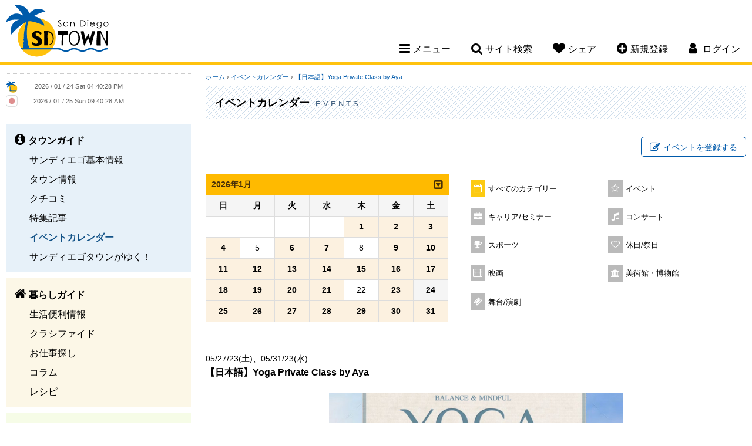

--- FILE ---
content_type: text/html; charset=UTF-8
request_url: https://www.sandiegotown.com/event-calendar/7694/yoga-private-class-by-aya/
body_size: 8215
content:
<!doctype html>
<html lang="ja">
<head>
<meta charset="utf-8">
<title>サンディエゴタウン - イベントカレンダー[【日本語】Yoga Private Class by Aya]</title>
<meta name="description" content="エナジーヨガとは？ヨガの呼吸法にストレッチと身体のエナジーワークを取り入れたもので疲労回復効果が高く、自然治癒力の向上を促す効果があります。&nbsp;Ayaプライベートヨガの特徴➀インストラクター歴15年の経験を活かした、個々の希望に寄り">
<meta name="keywords" content="サンディエゴ,San Diego,SD,カリフォルニア,サンディエゴ情報,San Diego情報,レストラン,コミュニティー,サンディエゴ観光スポット,ホテル,格安クーポン,ブログ,旅行,イベント,仕事探し,求人,ビーチ,ゴルフ場,食事,レシピ">
<meta name="author" content="PSPINC">
<meta name="robots" content="index,follow">
<meta name="viewport" content="width=device-width, initial-scale=1, maximum-scale=1">
	<meta property="og:site_name" content="サンディエゴタウン" />
	<meta property="og:type" content="website" />
	<meta property="og:url" content="https://www.sandiegotown.com/event-calendar/7694/yoga-private-class-by-aya/" />
		<meta property="og:title" content="【日本語】Yoga Private Class by Aya" />
			<meta property="og:description" content="エナジーヨガとは？ヨガの呼吸法にストレッチと身体のエナジーワークを取り入れたもので疲労回復効果が高く、自然治癒力の向上を促す効果があります。&nbsp;Ayaプライベートヨガの特徴➀インストラクター歴15年の経験を活かした、個々の希望に寄り添ったヨガが可能（15分のコンサル付き）②初心者の方でも始めやすい（身体が硬くてもOK）③心身を整えるため、落ち着いた空間を提供&nbsp;クラス詳細と日時５月27日（土）５月31日（水）時間帯応相談（15分のコンサル付き）&nbsp;・プライベートヨガ１時間クラス　$90（１日４枠限定、1レッスン最大2名まで）・プライベート体験ヨガ　30分クラス　＄50（" />
		                <meta property="og:image" content="https://www.sandiegotown.com/images/sandiegotown/uploads/event_list/images/461AA180-542D-4AD8-A010-54B398129453.jpg" />
                	<meta name="twitter:card" content="summary" />
	<meta name="twitter:site" content="@LASDTown" />
	<meta name="twitter:url" content="https://www.sandiegotown.com/event-calendar/7694/yoga-private-class-by-aya/" />
		<meta name="twitter:title" content="【日本語】Yoga Private Class by Aya" />
			<meta name="twitter:description" content="エナジーヨガとは？ヨガの呼吸法にストレッチと身体のエナジーワークを取り入れたもので疲労回復効果が高く、自然治癒力の向上を促す効果があります。&nbsp;Ayaプライベートヨガの特徴➀インストラクター歴15年の経験を活かした、個々の希望に寄り添ったヨガが可能（15分のコンサル付き）②初心者の方でも始めやすい（身体が硬くてもOK）③心身を整えるため、落ち着いた空間を提供&nbsp;クラス詳細と日時５月" />
		                <meta property="twitter:image" content="https://www.sandiegotown.com/images/sandiegotown/uploads/event_list/images/461AA180-542D-4AD8-A010-54B398129453.jpg" />
                
<link rel="stylesheet" href="/css/font-awesome-4.7.0.min.css"/>
<link rel="stylesheet" href="/css/jquery-ui-1.12.1.min.css"/>
<link rel="stylesheet" href="/css/sandiegotown.min.css?v=1763404620"/>
<script src="/shared/js/jquery-1.12.4.min.js"></script>
<script src="/shared/js/jquery-ui-1.12.1.min.js" integrity="sha256-VazP97ZCwtekAsvgPBSUwPFKdrwD3unUfSGVYrahUqU=" crossorigin="anonymous"></script>
<script src="/shared/js/script.min.js?v=1753127379"></script>
<!-- ShareThis -->
<script type='text/javascript' src='https://platform-api.sharethis.com/js/sharethis.js#property=647e2a6ca660b80019d56027&product=sop' async='async'></script>

<link rel="icon" type="image/png" href="/img/sandiegotown/favicon/favicon-48x48.png" sizes="48x48" />
<link rel="icon" type="image/svg+xml" href="/img/sandiegotown/favicon/favicon.svg" />
<link rel="shortcut icon" href="/img/sandiegotown/favicon/favicon.ico" />
<link rel="apple-touch-icon" sizes="180x180" href="/img/sandiegotown/favicon/apple-touch-icon.png" />
<meta name="apple-mobile-web-app-title" content="MyWebSite" />
<link rel="manifest" href="/img/sandiegotown/favicon/site.webmanifest" />

		<!-- Global site tag (gtag.js) - Google Analytics -->
		<script async src="https://www.googletagmanager.com/gtag/js?id=UA-3009762-1"></script>
		<script>
		  window.dataLayer = window.dataLayer || [];
		  function gtag(){dataLayer.push(arguments);}
		  gtag('js', new Date());
		  gtag('config', 'UA-3009762-1');
		</script>
		</head>

<body id="event_calendar">
<!--[if lte IE 8]> 
     <div class="browser-check"><p>このウェブサイトは、ご利用のブラウザでは正しく表示されません。ブラウザの<a href="https://browsehappy.com/">バージョンアップデート</a>をして下さい。</p></div>
<![endif]-->


<a name="top"></a>

<header>
	<div class="clearfix">
		<h1><a href="https://www.sandiegotown.com/">San Diego Town</a></h1>
		<nav>
						<ul class="desktop-nav-box">
				<li><div class="nav-toggle"><i class="fa fa-bars" aria-hidden="true"></i><span>メニュー</span></div>
					<div class="subnav sub-menu">
													<ul class="subnav-town">
								<li><a href="https://www.sandiegotown.com/town/"><strong>タウンガイド</strong></a></li>
																  <li><a href="https://www.sandiegotown.com/generalinfo/">サンディエゴ基本情報</a></li>
								  								  <li><a href="https://www.sandiegotown.com/shop/">タウン情報</a></li>
								  								  <li><a href="https://www.sandiegotown.com/review/">クチコミ</a></li>
								  								  <li><a href="https://www.sandiegotown.com/event/">特集記事</a></li>
								  								  <li class="now"><a href="https://www.sandiegotown.com/event-calendar/">イベントカレンダー</a></li>
								  								  <li><a href="https://www.sandiegotown.com/bloguru/">サンディエゴタウンがゆく！</a></li>
								  						  </ul>
						  							<ul class="subnav-life">
								<li><a href="https://www.sandiegotown.com/life/"><strong>暮らしガイド</strong></a></li>
																  <li><a href="https://www.sandiegotown.com/living/">生活便利情報</a></li>
								  								  <li><a href="https://www.sandiegotown.com/classified/">クラシファイド</a></li>
								  								  <li><a href="https://www.sandiegotown.com/jobs/">お仕事探し</a></li>
								  								  <li><a href="https://www.sandiegotown.com/column/">コラム</a></li>
								  								  <li><a href="https://www.sandiegotown.com/recipe/">レシピ</a></li>
								  						  </ul>
						  							<ul class="subnav-community">
								<li><a href="https://www.sandiegotown.com/community/"><strong>コミュニティ</strong></a></li>
																  <li><a href="https://www.sandiegotown.com/forum/">なんでも掲示板</a></li>
								  								  <li><a href="https://www.sandiegotown.com/present/">今月のプレゼント</a></li>
								  								  <li><a href="https://www.sandiegotown.com/friend/">友達探し</a></li>
								  						  </ul>
						  					</div>
				</li>
				<li><div class="nav-toggle"><i class="fa fa-search" aria-hidden="true"></i><span>サイト検索</span></div>
					<div class="subnav sub-search">
						<form method="get" action="https://www.google.co.jp/search" target="_blank" class="head-search">
                            <label for="q">サイト全体から検索します</label>
							<input type="text" name="q" id="q" size="20" maxlength="255" placeholder="サイト検索" value="" />
							<input type="hidden" name="hl" value="ja" />
							<input type="hidden" name="sitesearch" value="sandiegotown.com" />
							<input type="hidden" name="ie" value="UTF-8" />
							<input type="hidden" name="oe" value="UTF-8" />
							<input type="hidden" name="domains" value="sandiegotown.com" /> 
							<input type="submit" name="submit" value="&#xf002;" />
						</form>
					</div>
				</li>
				<li class="mobile-hide"><div class="nav-toggle"><i class="fa fa-heart" aria-hidden="true"></i><span>シェア</span></div>
					<div class="subnav sub-share">
						<p>このページをシェアする</p>
						<!-- ShareThis BEGIN -->
						<div class="sharethis-inline-share-buttons"></div>
						<!-- ShareThis END -->
					</div>
				</li>
								<li class="mobile-hide"><div class="nav-toggle"><a href="https://www.sandiegotown.com/member/new/"><i class="fa fa-plus-circle" aria-hidden="true"></i><span>新規登録</span></a></div></li>
													<li class="member-nav"><div class="nav-toggle"><i class="fa fa-user" aria-hidden="true"></i> <span>ログイン</span></div>
									<div class="subnav sub-login">
														<div id="loginBox">
									<form action="" method="post">
										<input type="hidden" name="goback" value="https%3A%2F%2Fwww.sandiegotown.com%2Fevent-calendar%2F7694%2Fyoga-private-class-by-aya%2F%3Fid%3D7694" />										<div>
											<div>
												<label for="login_uname">ログインID</label>
												<input type="text" id="login_uname" name="uname" value="" />
											</div>
											<div>
												<label for="login_pass">パスワード</label>
												<input type="password" id="login_pass" name="pass" value="" />
											</div>
											<div class="center"><input type="submit" name="login_submit" value="ログイン" /></div>
										</div>
										<span class="center">
											<a href="https://www.sandiegotown.com/member/login-help/" class="arrow">ログインヘルプ</a>
										</span>
									</form>
								</div>
													</div>
				</li>
			</ul>
			<!----- Mobile Navigation ----->
			<div class="mobile-nav-toggle"><span>メニュー</span></div>			
			<div class="mobile-nav">
				<div class="mobile-nav-box">
					<ul>
						<li>
							<div class="mobile-search clearfix">
								<form method="get" action="https://www.google.co.jp/search" target="_blank" class="head-search">
                                    <label for="q-mobile">サイト全体から検索します</label>
									<input type="text" name="q-mobile" id="q-mobile" size="20" maxlength="255" placeholder="サイト検索" value="" />
									<input type="hidden" name="hl" value="ja" />
									<input type="hidden" name="sitesearch" value="sandiegotown.com" />
									<input type="hidden" name="ie" value="UTF-8" />
									<input type="hidden" name="oe" value="UTF-8" />
									<input type="hidden" name="domains" value="sandiegotown.com" /> 
									<input type="submit" name="submit" value="&#xf002;" />
								</form>
							</div>
						</li>
													<li>
								<div class="mobile-login-register clearfix">
									<a href="https://www.sandiegotown.com/member/login/">ログイン</a>
									<a href="https://www.sandiegotown.com/member/new/">新規登録</a>
								</div>
							</li>
														<li class="mobile-nav-border">
								<div class="mobile-subnav-toggle">タウンガイド</div>
								<ul class="mobile-subnav">
									<li><a href="https://www.sandiegotown.com/town/">タウンガイド トップ</a></li>
																			<li><a href="https://www.sandiegotown.com/generalinfo/">サンディエゴ基本情報</a></li>
																				<li><a href="https://www.sandiegotown.com/shop/">タウン情報</a></li>
																				<li><a href="https://www.sandiegotown.com/review/">クチコミ</a></li>
																				<li><a href="https://www.sandiegotown.com/event/">特集記事</a></li>
																				<li class="now"><a href="https://www.sandiegotown.com/event-calendar/">イベントカレンダー</a></li>
																				<li><a href="https://www.sandiegotown.com/bloguru/">サンディエゴタウンがゆく！</a></li>
																		</ul>
							</li>
						  							<li class="mobile-nav-border">
								<div class="mobile-subnav-toggle">暮らしガイド</div>
								<ul class="mobile-subnav">
									<li><a href="https://www.sandiegotown.com/life/">暮らしガイド トップ</a></li>
																			<li><a href="https://www.sandiegotown.com/living/">生活便利情報</a></li>
																				<li><a href="https://www.sandiegotown.com/classified/">クラシファイド</a></li>
																				<li><a href="https://www.sandiegotown.com/jobs/">お仕事探し</a></li>
																				<li><a href="https://www.sandiegotown.com/column/">コラム</a></li>
																				<li><a href="https://www.sandiegotown.com/recipe/">レシピ</a></li>
																		</ul>
							</li>
						  							<li class="mobile-nav-border">
								<div class="mobile-subnav-toggle">コミュニティ</div>
								<ul class="mobile-subnav">
									<li><a href="https://www.sandiegotown.com/community/">コミュニティ トップ</a></li>
																			<li><a href="https://www.sandiegotown.com/forum/">なんでも掲示板</a></li>
																				<li><a href="https://www.sandiegotown.com/present/">今月のプレゼント</a></li>
																				<li><a href="https://www.sandiegotown.com/friend/">友達探し</a></li>
																		</ul>
							</li>
						  						<li>
							<div class="mobile-subnav-toggle">このページをシェア</div>
							<ul class="mobile-subnav">
								<li>
									<!-- ShareThis BEGIN -->
									<div class="sharethis-inline-share-buttons"></div>
									<!-- ShareThis END -->
								</li>
							</ul>
						</li>
					</ul>
				</div>
			</div>		
		</nav>
	</div>
</header>

    
<main class="clearfix">

<!----- left side start ----->
	<div class="content-left">
		
		<div class="side-clock clearfix">
			<div class="clock-town">
				<img src="/img/sandiegotown/clock.png" width="20" height="20" alt="サンディエゴ" /> <iframe scrolling="no" frameborder="no" clocktype="html5" style="overflow:hidden;border:0;margin:0;padding:0;width:200px;height:22px;"src="https://www.clocklink.com/html5embed.php?clock=018&timezone=PST&color=gray&size=200&Title=&Message=&Target=&From=2017,1,1,0,0,0&DateFormat=yyyy / mm / dd DDD&TimeFormat=hh:mm:ss TT&Color=gray"></iframe>
			</div>
			<div class="clock-japan">
				<img src="https://www.sandiegotown.com/img/share/site/clock-jp.png" width="20" height="20" alt="日本" /> <iframe scrolling="no" frameborder="no" clocktype="html5" style="overflow:hidden;border:0;margin:0;padding:0;width:200px;height:21px;"src="https://www.clocklink.com/html5embed.php?clock=018&timezone=JST&color=gray&size=200&Title=&Message=&Target=&From=2017,1,1,0,0,0&DateFormat=yyyy / mm / dd DDD&TimeFormat=hh:mm:ss TT&Color=gray"></iframe>
			</div>
		</div>
		
		
		<div class="sidenav">
										<ul class="sidenav-town">
					<li><a href="https://www.sandiegotown.com/town/"><strong>タウンガイド</strong></a></li>
											<li><a href="https://www.sandiegotown.com/generalinfo/">サンディエゴ基本情報</a></li>
												<li><a href="https://www.sandiegotown.com/shop/">タウン情報</a></li>
												<li><a href="https://www.sandiegotown.com/review/">クチコミ</a></li>
												<li><a href="https://www.sandiegotown.com/event/">特集記事</a></li>
												<li class="now"><a href="https://www.sandiegotown.com/event-calendar/">イベントカレンダー</a></li>
												<li><a href="https://www.sandiegotown.com/bloguru/">サンディエゴタウンがゆく！</a></li>
										</ul>
								<ul class="sidenav-life">
					<li><a href="https://www.sandiegotown.com/life/"><strong>暮らしガイド</strong></a></li>
											<li><a href="https://www.sandiegotown.com/living/">生活便利情報</a></li>
												<li><a href="https://www.sandiegotown.com/classified/">クラシファイド</a></li>
												<li><a href="https://www.sandiegotown.com/jobs/">お仕事探し</a></li>
												<li><a href="https://www.sandiegotown.com/column/">コラム</a></li>
												<li><a href="https://www.sandiegotown.com/recipe/">レシピ</a></li>
										</ul>
								<ul class="sidenav-community">
					<li><a href="https://www.sandiegotown.com/community/"><strong>コミュニティ</strong></a></li>
											<li><a href="https://www.sandiegotown.com/forum/">なんでも掲示板</a></li>
												<li><a href="https://www.sandiegotown.com/present/">今月のプレゼント</a></li>
												<li><a href="https://www.sandiegotown.com/friend/">友達探し</a></li>
										</ul>
						</div>
					<div class="side-bloguru">
				<div id="site_bloguru_feed">
					<div class="bloguru">
						<h3><a href="https://www.sandiegotown.com/bloguru/">サンディエゴタウンがゆく！</a></h3>
						<ul class="clearfix">
															<li>
									<a href="https://www.sandiegotown.com/bloguru/549936/dfa2026/" title="【 参加無料・日本語 】カリフォルニア州のDFA頭金支援プログラム2026のセミナー">
																			<div class="bloguru-img" style="background-image: url(/images/bloguru/1520/202601232038301.jpg);"></div>
																			<div class="bloguru-title">【 参加無料・日本語 】カリフォルニア州のDFA頭金支援プログラム2026のセミナー</div>
									<div class="bloguru-desc">こんなお悩み、ありませんか？   ✓ 頭金やクロージングコストに十分な蓄えがない    ✓ 欲しい家は高くて今の収入では無理と言われた   ✓ 毎月の返済の負担が心配   などの理由で住宅購入を諦めて...</div>
									<div class="more">続きを読む<i class="fa fa-chevron-circle-right" aria-hidden="true"></i></div>
									</a>
								</li>
																<li>
									<a href="https://www.sandiegotown.com/bloguru/486379/-/" title="サンディエゴ：日系スーパー・アジアスーパーチラシまとめ">
																			<div class="bloguru-img" style="background-image: url(/images/bloguru/1520/202311170026050.png);"></div>
																			<div class="bloguru-title">サンディエゴ：日系スーパー・アジアスーパーチラシまとめ</div>
									<div class="bloguru-desc">今週の日系スーパー&アジアスーパーのチラシです！今週もお得な商品をゲットしましょう✨アジアスーパーのチラシはこちらから↓↓ その他アジアスーパーのチラシはこちらから  店舗名の中からサンディエゴを選択...</div>
									<div class="more">続きを読む<i class="fa fa-chevron-circle-right" aria-hidden="true"></i></div>
									</a>
								</li>
																<li>
									<a href="https://www.sandiegotown.com/bloguru/486378/-/" title="ロサンゼルス近郊編 　お得に買い物！日系スーパー＆アジアスーパーチラシまとめ">
																			<div class="bloguru-img" style="background-image: url(/images/bloguru/1520/202311170024190.png);"></div>
																			<div class="bloguru-title">ロサンゼルス近郊編 　お得に買い物！日系スーパー＆アジアスーパーチラシまとめ</div>
									<div class="bloguru-desc">今週の日系スーパー&アジアスーパーのチラシです！今週もお得な商品をゲットしましょう✨アジアスーパーのチラシはこちらから↓↓アジアスーパーのチラシはこちらから 東京セントラル　↓   ・Tokyoセント...</div>
									<div class="more">続きを読む<i class="fa fa-chevron-circle-right" aria-hidden="true"></i></div>
									</a>
								</li>
																<li>
									<a href="https://www.sandiegotown.com/bloguru/549887/tokyo122-218/" title="【Tokyoセントラル】東海フェア開催！1/22（木） ～2/18（水）まで！！">
																			<div class="bloguru-img" style="background-image: url(/images/bloguru/1520/202601230048130.jpg);"></div>
																			<div class="bloguru-title">【Tokyoセントラル】東海フェア開催！1/22（木） ～2/18（水）まで！！</div>
									<div class="bloguru-desc">Tokyoセントラルでは、本日1/22（木）～2/18（水）まで東海フェアを開催中！ 東海のチラシはこちらから！南から北まで、日本各地の魅力をアメリカにいながら楽しめるのは本当にありがたいですね〜✨ ...</div>
									<div class="more">続きを読む<i class="fa fa-chevron-circle-right" aria-hidden="true"></i></div>
									</a>
								</li>
														</ul>
					</div>
				</div>
			</div>
					<div id="site_digest_feed">
					<div class="side-digest clearfix">
				<h3>厳選！いちおし情報</h3>
				<ul class="clearfix">
											<li class="digest-classified"><a href="https://www.sandiegotown.com/classified/57572/-/" onClick="ga('send', 'event', 'teaser', 'left digest', 'https://www.sandiegotown.com/classified/57572/-/');">ルームランプ</a></li>
												<li class="digest-job"><a href="https://www.sandiegotown.com/jobs/3006/" onClick="ga('send', 'event', 'teaser', 'left digest', 'https://www.sandiegotown.com/jobs/3006/');">急募：寿司シェフ・キッチンシェフ</a></li>
												<li class="digest-job"><a href="https://www.sandiegotown.com/jobs/2609/" onClick="ga('send', 'event', 'teaser', 'left digest', 'https://www.sandiegotown.com/jobs/2609/');">仕込みスタッフ</a></li>
												<li class="digest-classified"><a href="https://www.sandiegotown.com/classified/57711/-/" onClick="ga('send', 'event', 'teaser', 'left digest', 'https://www.sandiegotown.com/classified/57711/-/');">デスクチェアー</a></li>
												<li class="digest-event-calendar"><a href="https://www.sandiegotown.com/event-calendar/7994/214-chula-vista-live-steamers/" onClick="ga('send', 'event', 'teaser', 'left digest', 'https://www.sandiegotown.com/event-calendar/7994/214-chula-vista-live-steamers/');">2/14～ ＜チュラビスタ＞ミニチュア鉄道に乗れる！Chula Vista LIVE STEAMERS</a></li>
												<li class="digest-shop"><a href="https://www.sandiegotown.com/shop/3054/alpha-dental-san-diego/" onClick="ga('send', 'event', 'teaser', 'left digest', 'https://www.sandiegotown.com/shop/3054/alpha-dental-san-diego/');">1月スペシャル！保険がない方、お口全体のレントゲンと検診で100ドルです！</a></li>
												<li class="digest-event-calendar"><a href="https://www.sandiegotown.com/event-calendar/9642/221-family-discovery-walk/" onClick="ga('send', 'event', 'teaser', 'left digest', 'https://www.sandiegotown.com/event-calendar/9642/221-family-discovery-walk/');">2/21～ 毎月第三土曜日開催！Family Discovery Walk</a></li>
												<li class="digest-job"><a href="https://www.sandiegotown.com/jobs/3003/" onClick="ga('send', 'event', 'teaser', 'left digest', 'https://www.sandiegotown.com/jobs/3003/');">包装・発送スタッフ募集中！日本語対応・未経験OK</a></li>
												<li class="digest-event-calendar"><a href="https://www.sandiegotown.com/event-calendar/9675/27-genbu-daiko-10th-anniversary-concert/" onClick="ga('send', 'event', 'teaser', 'left digest', 'https://www.sandiegotown.com/event-calendar/9675/27-genbu-daiko-10th-anniversary-concert/');">2/7 Genbu Daiko 10th Anniversary Concert</a></li>
												<li class="digest-classified"><a href="https://www.sandiegotown.com/classified/57665/-/" onClick="ga('send', 'event', 'teaser', 'left digest', 'https://www.sandiegotown.com/classified/57665/-/');">木製の食器</a></li>
										</ul>
			</div>
					</div>
		
				
	</div>
	
	<!----- right side start ----->
	<div class="content-right">
		<noscript>
	  <div class="error">
		このサイトを利用するにはJavaScriptを有効にして下さい。
	  </div>
	</noscript>
<div class="breadcrumb">
	<a href="https://www.sandiegotown.com/">ホーム</a>
			&rsaquo; <a href="https://www.sandiegotown.com/event-calendar/">イベントカレンダー</a>
		&rsaquo; <a href="https://www.sandiegotown.com/event-calendar/7694/yoga-private-class-by-aya/">【日本語】Yoga Private Class by Aya</a> </div>
<div class="page-title-town">
	<h2>イベントカレンダー <span>Events</span></h2>
</div>

<section class="right clearfix">
	<div class="post-button"><a href="https://www.sandiegotown.com/event-calendar/register" class="button"><i class="fa fa-pencil-square-o" aria-hidden="true"></i>イベントを登録する</a></div>
</section>

<div id="container">
	
<!-- content section start -->
<section class="clearfix">
	<div class="calendar">
	
<div class="calendar-month">
	<strong>2026年1月</strong>　<i class="fa fa-caret-square-o-down" aria-hidden="true"></i>
	<ul class="calendar-months">
			<li class="calendar-m now"><a href="https://www.sandiegotown.com/event-calendar/m2026-1/"><i class="fa fa-caret-right" aria-hidden="true"></i>
 2026年01月（80件）</a></li>
				<li class="calendar-m"><a href="https://www.sandiegotown.com/event-calendar/m2026-2/"><i class="fa fa-caret-right" aria-hidden="true"></i>
 2026年02月（29件）</a></li>
				<li class="calendar-m"><a href="https://www.sandiegotown.com/event-calendar/m2026-3/"><i class="fa fa-caret-right" aria-hidden="true"></i>
 2026年03月（13件）</a></li>
				<li class="calendar-m"><a href="https://www.sandiegotown.com/event-calendar/m2026-4/"><i class="fa fa-caret-right" aria-hidden="true"></i>
 2026年04月（7件）</a></li>
				<li class="calendar-m"><a href="https://www.sandiegotown.com/event-calendar/m2026-5/"><i class="fa fa-caret-right" aria-hidden="true"></i>
 2026年05月（7件）</a></li>
				<li class="calendar-m last"><a href="https://www.sandiegotown.com/event-calendar/m2026-6/"><i class="fa fa-caret-right" aria-hidden="true"></i>
 2026年06月（2件）</a></li>
			</ul>
</div>
<script type="text/javascript">
$( function() {
	// category list
	$('.calendar-months').hide();
	$('.calendar-month').click(function(){
		$('.calendar-months').slideToggle('fast');
		var arrow = $(this).children('i');
		if(arrow.hasClass('fa-caret-square-o-down')){
			arrow.removeClass('fa-caret-square-o-down');
			arrow.addClass('fa-caret-square-o-up');
			$('.calendar-month strong').text('他の月のイベントを見る');
		}else{
			arrow.removeClass('fa-caret-square-o-up');
			arrow.addClass('fa-caret-square-o-down');
			$('.calendar-month strong').text('2026年1月');
		}
	});
});
</script>
<table border="0" cellspacing="0" class="datatable">
	<tr>
		<th class="sunday">日</th>
		<th class="weekday">月</th>
		<th class="weekday">火</th>
		<th class="weekday">水</th>
		<th class="weekday">木</th>
		<th class="weekday">金</th>
		<th class="saturday">土</th>
	</tr>
	<tr>
		<td>&nbsp;</td>
<td>&nbsp;</td>
<td>&nbsp;</td>
<td>&nbsp;</td>
<td class="calendar-entry "><a href="https://www.sandiegotown.com/event-calendar/d2026-1-1/">1</a></td>
<td class="calendar-entry "><a href="https://www.sandiegotown.com/event-calendar/d2026-1-2/">2</a></td>
<td class="calendar-entry "><a href="https://www.sandiegotown.com/event-calendar/d2026-1-3/">3</a></td>
</tr>
<tr>
<td class="calendar-entry "><a href="https://www.sandiegotown.com/event-calendar/d2026-1-4/">4</a></td>
<td class=" "><span class="weekday">5</span></td>
<td class="calendar-entry "><a href="https://www.sandiegotown.com/event-calendar/d2026-1-6/">6</a></td>
<td class="calendar-entry "><a href="https://www.sandiegotown.com/event-calendar/d2026-1-7/">7</a></td>
<td class=" "><span class="weekday">8</span></td>
<td class="calendar-entry "><a href="https://www.sandiegotown.com/event-calendar/d2026-1-9/">9</a></td>
<td class="calendar-entry "><a href="https://www.sandiegotown.com/event-calendar/d2026-1-10/">10</a></td>
</tr>
<tr>
<td class="calendar-entry "><a href="https://www.sandiegotown.com/event-calendar/d2026-1-11/">11</a></td>
<td class="calendar-entry "><a href="https://www.sandiegotown.com/event-calendar/d2026-1-12/">12</a></td>
<td class="calendar-entry "><a href="https://www.sandiegotown.com/event-calendar/d2026-1-13/">13</a></td>
<td class="calendar-entry "><a href="https://www.sandiegotown.com/event-calendar/d2026-1-14/">14</a></td>
<td class="calendar-entry "><a href="https://www.sandiegotown.com/event-calendar/d2026-1-15/">15</a></td>
<td class="calendar-entry "><a href="https://www.sandiegotown.com/event-calendar/d2026-1-16/">16</a></td>
<td class="calendar-entry "><a href="https://www.sandiegotown.com/event-calendar/d2026-1-17/">17</a></td>
</tr>
<tr>
<td class="calendar-entry "><a href="https://www.sandiegotown.com/event-calendar/d2026-1-18/">18</a></td>
<td class="calendar-entry "><a href="https://www.sandiegotown.com/event-calendar/d2026-1-19/">19</a></td>
<td class="calendar-entry "><a href="https://www.sandiegotown.com/event-calendar/d2026-1-20/">20</a></td>
<td class="calendar-entry "><a href="https://www.sandiegotown.com/event-calendar/d2026-1-21/">21</a></td>
<td class=" "><span class="weekday">22</span></td>
<td class="calendar-entry "><a href="https://www.sandiegotown.com/event-calendar/d2026-1-23/">23</a></td>
<td class="calendar-entry " id="calendar-today"><a href="https://www.sandiegotown.com/event-calendar/d2026-1-24/">24</a></td>
</tr>
<tr>
<td class="calendar-entry "><a href="https://www.sandiegotown.com/event-calendar/d2026-1-25/">25</a></td>
<td class="calendar-entry "><a href="https://www.sandiegotown.com/event-calendar/d2026-1-26/">26</a></td>
<td class="calendar-entry "><a href="https://www.sandiegotown.com/event-calendar/d2026-1-27/">27</a></td>
<td class="calendar-entry "><a href="https://www.sandiegotown.com/event-calendar/d2026-1-28/">28</a></td>
<td class="calendar-entry "><a href="https://www.sandiegotown.com/event-calendar/d2026-1-29/">29</a></td>
<td class="calendar-entry "><a href="https://www.sandiegotown.com/event-calendar/d2026-1-30/">30</a></td>
<td class="calendar-entry "><a href="https://www.sandiegotown.com/event-calendar/d2026-1-31/">31</a></td>
	</tr>
</table>
	</div>
	<div class="calendar-category">
	<ul>
		<li class="event-all now"><a href="https://www.sandiegotown.com/event-calendar/">すべてのカテゴリー</a></li>
			<li class="event-event"><a href="https://www.sandiegotown.com/event-calendar/c/event/">イベント</a></li>
				<li class="event-seminar"><a href="https://www.sandiegotown.com/event-calendar/c/seminar/">キャリア/セミナー</a></li>
				<li class="event-concert"><a href="https://www.sandiegotown.com/event-calendar/c/concert/">コンサート</a></li>
				<li class="event-sports"><a href="https://www.sandiegotown.com/event-calendar/c/sports/">スポーツ</a></li>
				<li class="event-holiday"><a href="https://www.sandiegotown.com/event-calendar/c/holiday/">休日/祭日</a></li>
				<li class="event-movie"><a href="https://www.sandiegotown.com/event-calendar/c/movie/">映画</a></li>
				<li class="event-museum"><a href="https://www.sandiegotown.com/event-calendar/c/museum/">美術館・博物館</a></li>
				<li class="event-musical"><a href="https://www.sandiegotown.com/event-calendar/c/musical/">舞台/演劇</a></li>
		</ul>	</div>
</section>

<section class="clearfix">
	<div class="eventcalendar-article">
		<h3 class="eventcalendar-ttl"><span>05/27/23(土)、05/31/23(水)</span> 【日本語】Yoga Private Class by Aya</h3>
		<div class="cms"><p><strong><img style="width: 500px; display: block; margin-left: auto; margin-right: auto;" src="/images/sandiegotown/uploads/event_list/images/461AA180-542D-4AD8-A010-54B398129453.jpg" alt="" width="835" height="835" /></strong></p>
<p><strong><img style="width: 500px; display: block; margin-left: auto; margin-right: auto;" src="/images/sandiegotown/uploads/event_list/images/23FF6AEC-1196-4BA3-AA65-41F1D5C05B38.jpg" alt="" width="831" height="831" /><br /></strong></p>
<p><strong><br />エナジーヨガとは？</strong></p>
<p>ヨガの呼吸法にストレッチと身体のエナジーワークを取り入れたもので疲労回復効果が高く、自然治癒力の向上を促す効果があります。</p>
<p>&nbsp;</p>
<p><strong>Ayaプライベートヨガの特徴</strong></p>
<p>➀インストラクター歴15年の経験を活かした、<span style="text-decoration: underline;">個々の希望に寄り添った</span>ヨガが可能</p>
<p>（15分のコンサル付き）</p>
<p>②<span style="text-decoration: underline;">初心者の方で</span>も始めやすい（身体が硬くてもOK）</p>
<p>③心身を整えるため、<span style="text-decoration: underline;">落ち着いた空間を提供</span></p>
<p>&nbsp;</p>
<p><strong>クラス詳細と日時</strong></p>
<p>５月27日（土）</p>
<p>５月31日（水）</p>
<p>時間帯応相談（15分のコンサル付き）</p>
<p>&nbsp;</p>
<p>・プライベートヨガ１時間クラス　$90（１日４枠限定、1レッスン最大2名まで）</p>
<p>・プライベート体験ヨガ　30分クラス　＄50（1レッスン最大2名まで）</p>
<p>&nbsp;</p>
<p><strong>場　所</strong></p>
<p><strong><span style="text-decoration: underline;">Prem Sonam</span></strong><br /><strong><span style="text-decoration: underline;">3410 Highland Ave, National City, CA 91950</span></strong></p>
<p>高質エナジークリスタルに囲まれてのヨガをぜひ経験してください。</p>
<p>TeaインストラクターAyaの特別ブレンドのTeaもプレゼント！</p>
<p>&nbsp;</p>
<p>&nbsp;</p>
<p>ヨガクラスご希望の方は<a href="mailto:waconnectwellness@gmail.com" target="_blank">こちらのEmailまで</a>ご連絡をお願い致します。</p>
<p>メールのタイトルに&rdquo;ヨガ&rdquo;と入れていただき、お名前、ご連絡先、ご希望の日時、ご希望などをお気軽にご連絡ください。</p></div>
		
		<ul class="eventcalendar-detail">
					<li><i class="fa fa-map-marker" aria-hidden="true"></i>Prem Sonam<br>
3410 Highland Ave, National City, CA 91950</li>
						<li><i class="fa fa-envelope-o" aria-hidden="true"></i><a href="mailto:waconnectwellness@gmail.com">waconnectwellness@gmail.com</a></li>
					</ul>
		<p class="prev-btn"><a href="javascript:history.back()" class="button"><i class="fa fa-chevron-circle-left" aria-hidden="true"></i> 戻る</a></p>
		<div class="clear"></div>
	</div>
</section></div>

	</div>
</main>

<footer>
		
	<p class="tagline"><span>サンディエゴの</span><span>レストラン、</span><span>観光、</span><span>求人、</span><span>車、</span><span>家、</span><span>ホテル</span><span>などの</span><span>情報なら</span><span>サンディエゴタウン</span></p>
	
	<p>
			<a href="https://www.sandiegotown.com/town/">タウンガイド</a>
				<a href="https://www.sandiegotown.com/life/">暮らしガイド</a>
				<a href="https://www.sandiegotown.com/community/">コミュニティ</a>
			</p>
	<p>
		<a href="https://www.sandiegotown.com/contact/">コンタクト</a>
		<a href="https://www.sandiegotown.com/about/">当サイトについて</a>
		<a href="https://www.sandiegotown.com/pspinc/">会社概要</a>
		<a href="https://www.sandiegotown.com/privacy-policy/">プライバシーポリシー</a>
		<a href="https://www.sandiegotown.com/agreement/">サイト規約</a>
		<a href="https://www.sandiegotown.com/ada-accessibility-disclaimer/">ADA準拠およびアクセシビリティに関する免責事項</a>
		<a href="https://www.sandiegotown.com/sitemap/">サイトマップ</a>
	</p>
			<p>他のタウンを見る：
                            <a href="https://www.losangelestown.com/">ロサンゼルスタウン</a>
                                <a href="https://www.az-town.com/">アリゾナタウン</a>
                        </p>
			<ul class="sns-link clearfix">
                    <li id="sns-facebook"><a href="https://www.facebook.com/sandiegotown" target="_blank" title="Facebook">Facebook</a></li>
		                    <li id="sns-twitter"><a href="https://twitter.com/LASDTown" target="_blank" title="Twitter">Twitter</a></li>
							<li id="sns-instagram"><a href="https://www.instagram.com/sandiegotown" target="_blank" title="Instagram">Instagram</a></li>
					</ul>
	<address>Copyright &copy; 2026	<a href="https://www.pspinc.com/jpn" target="_blank">PSPINC</a>	All Rights Reserved.</address>
</footer>

</body>
</html>
